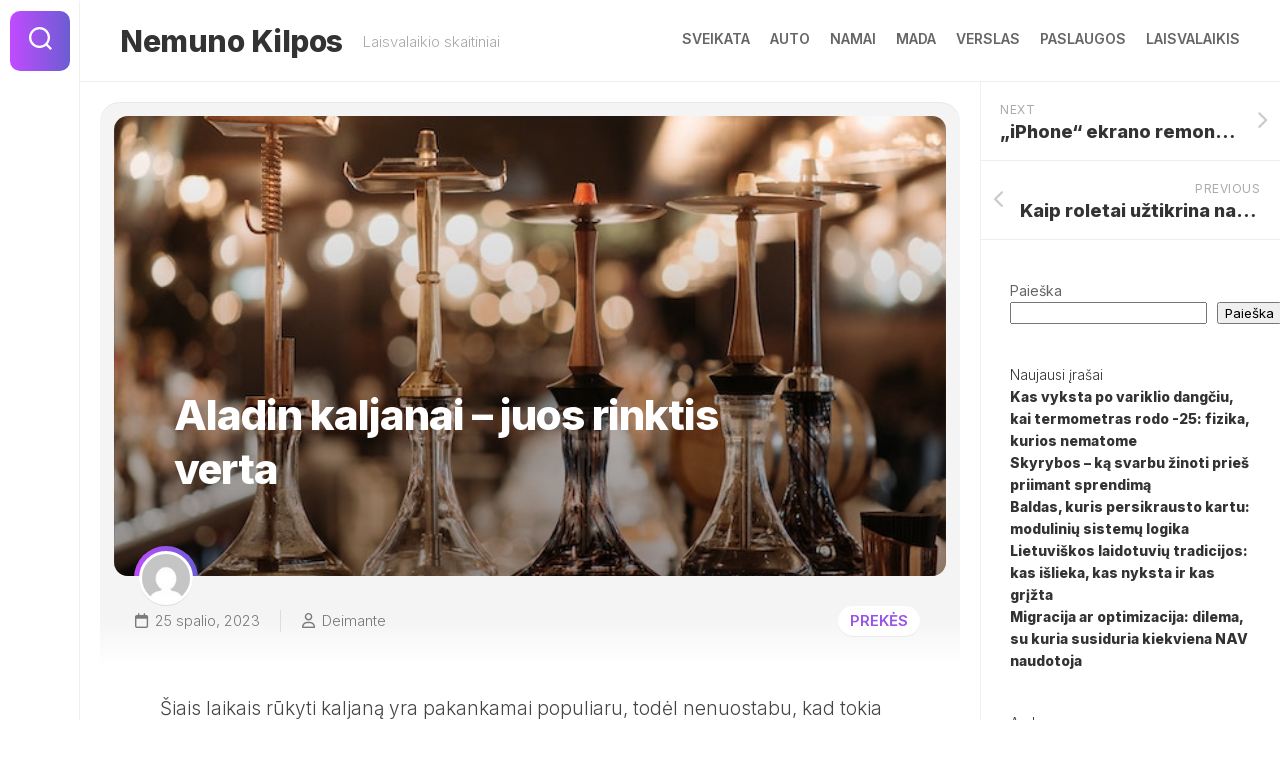

--- FILE ---
content_type: text/html; charset=UTF-8
request_url: http://www.nemunokilpos.lt/aladin-kaljanai-juos-rinktis-verta/
body_size: 12655
content:
<!DOCTYPE html> 
<html class="no-js" lang="lt-LT">

<head>
	<meta charset="UTF-8">
	<meta name="viewport" content="width=device-width, initial-scale=1.0">
	<link rel="profile" href="https://gmpg.org/xfn/11">
		
	<meta name='robots' content='index, follow, max-image-preview:large, max-snippet:-1, max-video-preview:-1' />
<script>document.documentElement.className = document.documentElement.className.replace("no-js","js");</script>

	<!-- This site is optimized with the Yoast SEO plugin v26.7 - https://yoast.com/wordpress/plugins/seo/ -->
	<title>Aladin kaljanai – juos rinktis verta - Nemuno Kilpos</title>
	<link rel="canonical" href="http://www.nemunokilpos.lt/aladin-kaljanai-juos-rinktis-verta/" />
	<meta property="og:locale" content="lt_LT" />
	<meta property="og:type" content="article" />
	<meta property="og:title" content="Aladin kaljanai – juos rinktis verta - Nemuno Kilpos" />
	<meta property="og:description" content="Šiais laikais rūkyti kaljaną yra pakankamai populiaru, todėl nenuostabu, kad tokia rūkymo priemone naudojasi tiek vyresnio, tiek jaunesnio amžiaus žmonės. Tikriausiai kiekvienas turi savo patį mėgstamiausią&#046;&#046;&#046;" />
	<meta property="og:url" content="http://www.nemunokilpos.lt/aladin-kaljanai-juos-rinktis-verta/" />
	<meta property="og:site_name" content="Nemuno Kilpos" />
	<meta property="article:published_time" content="2023-10-25T16:42:18+00:00" />
	<meta property="og:image" content="http://www.nemunokilpos.lt/wp-content/uploads/2023/10/pexels-pavel-danilyuk-7518749.jpg" />
	<meta property="og:image:width" content="640" />
	<meta property="og:image:height" content="427" />
	<meta property="og:image:type" content="image/jpeg" />
	<meta name="author" content="Deimante" />
	<meta name="twitter:card" content="summary_large_image" />
	<meta name="twitter:label1" content="Written by" />
	<meta name="twitter:data1" content="Deimante" />
	<meta name="twitter:label2" content="Est. reading time" />
	<meta name="twitter:data2" content="2 minutės" />
	<script type="application/ld+json" class="yoast-schema-graph">{"@context":"https://schema.org","@graph":[{"@type":"Article","@id":"http://www.nemunokilpos.lt/aladin-kaljanai-juos-rinktis-verta/#article","isPartOf":{"@id":"http://www.nemunokilpos.lt/aladin-kaljanai-juos-rinktis-verta/"},"author":{"name":"Deimante","@id":"http://www.nemunokilpos.lt/#/schema/person/b0684efd5d205ce6304943c4ba1e8060"},"headline":"Aladin kaljanai – juos rinktis verta","datePublished":"2023-10-25T16:42:18+00:00","mainEntityOfPage":{"@id":"http://www.nemunokilpos.lt/aladin-kaljanai-juos-rinktis-verta/"},"wordCount":406,"image":{"@id":"http://www.nemunokilpos.lt/aladin-kaljanai-juos-rinktis-verta/#primaryimage"},"thumbnailUrl":"http://www.nemunokilpos.lt/wp-content/uploads/2023/10/pexels-pavel-danilyuk-7518749.jpg","articleSection":["PREKĖS"],"inLanguage":"lt-LT"},{"@type":"WebPage","@id":"http://www.nemunokilpos.lt/aladin-kaljanai-juos-rinktis-verta/","url":"http://www.nemunokilpos.lt/aladin-kaljanai-juos-rinktis-verta/","name":"Aladin kaljanai – juos rinktis verta - Nemuno Kilpos","isPartOf":{"@id":"http://www.nemunokilpos.lt/#website"},"primaryImageOfPage":{"@id":"http://www.nemunokilpos.lt/aladin-kaljanai-juos-rinktis-verta/#primaryimage"},"image":{"@id":"http://www.nemunokilpos.lt/aladin-kaljanai-juos-rinktis-verta/#primaryimage"},"thumbnailUrl":"http://www.nemunokilpos.lt/wp-content/uploads/2023/10/pexels-pavel-danilyuk-7518749.jpg","datePublished":"2023-10-25T16:42:18+00:00","author":{"@id":"http://www.nemunokilpos.lt/#/schema/person/b0684efd5d205ce6304943c4ba1e8060"},"breadcrumb":{"@id":"http://www.nemunokilpos.lt/aladin-kaljanai-juos-rinktis-verta/#breadcrumb"},"inLanguage":"lt-LT","potentialAction":[{"@type":"ReadAction","target":["http://www.nemunokilpos.lt/aladin-kaljanai-juos-rinktis-verta/"]}]},{"@type":"ImageObject","inLanguage":"lt-LT","@id":"http://www.nemunokilpos.lt/aladin-kaljanai-juos-rinktis-verta/#primaryimage","url":"http://www.nemunokilpos.lt/wp-content/uploads/2023/10/pexels-pavel-danilyuk-7518749.jpg","contentUrl":"http://www.nemunokilpos.lt/wp-content/uploads/2023/10/pexels-pavel-danilyuk-7518749.jpg","width":640,"height":427},{"@type":"BreadcrumbList","@id":"http://www.nemunokilpos.lt/aladin-kaljanai-juos-rinktis-verta/#breadcrumb","itemListElement":[{"@type":"ListItem","position":1,"name":"Home","item":"http://www.nemunokilpos.lt/"},{"@type":"ListItem","position":2,"name":"Aladin kaljanai – juos rinktis verta"}]},{"@type":"WebSite","@id":"http://www.nemunokilpos.lt/#website","url":"http://www.nemunokilpos.lt/","name":"Nemuno Kilpos","description":"Laisvalaikio skaitiniai","potentialAction":[{"@type":"SearchAction","target":{"@type":"EntryPoint","urlTemplate":"http://www.nemunokilpos.lt/?s={search_term_string}"},"query-input":{"@type":"PropertyValueSpecification","valueRequired":true,"valueName":"search_term_string"}}],"inLanguage":"lt-LT"},{"@type":"Person","@id":"http://www.nemunokilpos.lt/#/schema/person/b0684efd5d205ce6304943c4ba1e8060","name":"Deimante","image":{"@type":"ImageObject","inLanguage":"lt-LT","@id":"http://www.nemunokilpos.lt/#/schema/person/image/","url":"https://secure.gravatar.com/avatar/0b9ffb78f9633d71fde13b0434de03e00117fd56286b37e93a85c79831855bac?s=96&d=mm&r=g","contentUrl":"https://secure.gravatar.com/avatar/0b9ffb78f9633d71fde13b0434de03e00117fd56286b37e93a85c79831855bac?s=96&d=mm&r=g","caption":"Deimante"},"url":"http://www.nemunokilpos.lt/author/deimante/"}]}</script>
	<!-- / Yoast SEO plugin. -->


<link rel='dns-prefetch' href='//fonts.googleapis.com' />
<link rel="alternate" type="application/rss+xml" title="Nemuno Kilpos &raquo; Įrašų RSS srautas" href="http://www.nemunokilpos.lt/feed/" />
<link rel="alternate" title="oEmbed (JSON)" type="application/json+oembed" href="http://www.nemunokilpos.lt/wp-json/oembed/1.0/embed?url=http%3A%2F%2Fwww.nemunokilpos.lt%2Faladin-kaljanai-juos-rinktis-verta%2F" />
<link rel="alternate" title="oEmbed (XML)" type="text/xml+oembed" href="http://www.nemunokilpos.lt/wp-json/oembed/1.0/embed?url=http%3A%2F%2Fwww.nemunokilpos.lt%2Faladin-kaljanai-juos-rinktis-verta%2F&#038;format=xml" />
<style id='wp-img-auto-sizes-contain-inline-css' type='text/css'>
img:is([sizes=auto i],[sizes^="auto," i]){contain-intrinsic-size:3000px 1500px}
/*# sourceURL=wp-img-auto-sizes-contain-inline-css */
</style>

<style id='wp-emoji-styles-inline-css' type='text/css'>

	img.wp-smiley, img.emoji {
		display: inline !important;
		border: none !important;
		box-shadow: none !important;
		height: 1em !important;
		width: 1em !important;
		margin: 0 0.07em !important;
		vertical-align: -0.1em !important;
		background: none !important;
		padding: 0 !important;
	}
/*# sourceURL=wp-emoji-styles-inline-css */
</style>
<link rel='stylesheet' id='wp-block-library-css' href='http://www.nemunokilpos.lt/wp-includes/css/dist/block-library/style.min.css?ver=6.9' type='text/css' media='all' />
<style id='wp-block-archives-inline-css' type='text/css'>
.wp-block-archives{box-sizing:border-box}.wp-block-archives-dropdown label{display:block}
/*# sourceURL=http://www.nemunokilpos.lt/wp-includes/blocks/archives/style.min.css */
</style>
<style id='wp-block-categories-inline-css' type='text/css'>
.wp-block-categories{box-sizing:border-box}.wp-block-categories.alignleft{margin-right:2em}.wp-block-categories.alignright{margin-left:2em}.wp-block-categories.wp-block-categories-dropdown.aligncenter{text-align:center}.wp-block-categories .wp-block-categories__label{display:block;width:100%}
/*# sourceURL=http://www.nemunokilpos.lt/wp-includes/blocks/categories/style.min.css */
</style>
<style id='wp-block-latest-posts-inline-css' type='text/css'>
.wp-block-latest-posts{box-sizing:border-box}.wp-block-latest-posts.alignleft{margin-right:2em}.wp-block-latest-posts.alignright{margin-left:2em}.wp-block-latest-posts.wp-block-latest-posts__list{list-style:none}.wp-block-latest-posts.wp-block-latest-posts__list li{clear:both;overflow-wrap:break-word}.wp-block-latest-posts.is-grid{display:flex;flex-wrap:wrap}.wp-block-latest-posts.is-grid li{margin:0 1.25em 1.25em 0;width:100%}@media (min-width:600px){.wp-block-latest-posts.columns-2 li{width:calc(50% - .625em)}.wp-block-latest-posts.columns-2 li:nth-child(2n){margin-right:0}.wp-block-latest-posts.columns-3 li{width:calc(33.33333% - .83333em)}.wp-block-latest-posts.columns-3 li:nth-child(3n){margin-right:0}.wp-block-latest-posts.columns-4 li{width:calc(25% - .9375em)}.wp-block-latest-posts.columns-4 li:nth-child(4n){margin-right:0}.wp-block-latest-posts.columns-5 li{width:calc(20% - 1em)}.wp-block-latest-posts.columns-5 li:nth-child(5n){margin-right:0}.wp-block-latest-posts.columns-6 li{width:calc(16.66667% - 1.04167em)}.wp-block-latest-posts.columns-6 li:nth-child(6n){margin-right:0}}:root :where(.wp-block-latest-posts.is-grid){padding:0}:root :where(.wp-block-latest-posts.wp-block-latest-posts__list){padding-left:0}.wp-block-latest-posts__post-author,.wp-block-latest-posts__post-date{display:block;font-size:.8125em}.wp-block-latest-posts__post-excerpt,.wp-block-latest-posts__post-full-content{margin-bottom:1em;margin-top:.5em}.wp-block-latest-posts__featured-image a{display:inline-block}.wp-block-latest-posts__featured-image img{height:auto;max-width:100%;width:auto}.wp-block-latest-posts__featured-image.alignleft{float:left;margin-right:1em}.wp-block-latest-posts__featured-image.alignright{float:right;margin-left:1em}.wp-block-latest-posts__featured-image.aligncenter{margin-bottom:1em;text-align:center}
/*# sourceURL=http://www.nemunokilpos.lt/wp-includes/blocks/latest-posts/style.min.css */
</style>
<style id='wp-block-search-inline-css' type='text/css'>
.wp-block-search__button{margin-left:10px;word-break:normal}.wp-block-search__button.has-icon{line-height:0}.wp-block-search__button svg{height:1.25em;min-height:24px;min-width:24px;width:1.25em;fill:currentColor;vertical-align:text-bottom}:where(.wp-block-search__button){border:1px solid #ccc;padding:6px 10px}.wp-block-search__inside-wrapper{display:flex;flex:auto;flex-wrap:nowrap;max-width:100%}.wp-block-search__label{width:100%}.wp-block-search.wp-block-search__button-only .wp-block-search__button{box-sizing:border-box;display:flex;flex-shrink:0;justify-content:center;margin-left:0;max-width:100%}.wp-block-search.wp-block-search__button-only .wp-block-search__inside-wrapper{min-width:0!important;transition-property:width}.wp-block-search.wp-block-search__button-only .wp-block-search__input{flex-basis:100%;transition-duration:.3s}.wp-block-search.wp-block-search__button-only.wp-block-search__searchfield-hidden,.wp-block-search.wp-block-search__button-only.wp-block-search__searchfield-hidden .wp-block-search__inside-wrapper{overflow:hidden}.wp-block-search.wp-block-search__button-only.wp-block-search__searchfield-hidden .wp-block-search__input{border-left-width:0!important;border-right-width:0!important;flex-basis:0;flex-grow:0;margin:0;min-width:0!important;padding-left:0!important;padding-right:0!important;width:0!important}:where(.wp-block-search__input){appearance:none;border:1px solid #949494;flex-grow:1;font-family:inherit;font-size:inherit;font-style:inherit;font-weight:inherit;letter-spacing:inherit;line-height:inherit;margin-left:0;margin-right:0;min-width:3rem;padding:8px;text-decoration:unset!important;text-transform:inherit}:where(.wp-block-search__button-inside .wp-block-search__inside-wrapper){background-color:#fff;border:1px solid #949494;box-sizing:border-box;padding:4px}:where(.wp-block-search__button-inside .wp-block-search__inside-wrapper) .wp-block-search__input{border:none;border-radius:0;padding:0 4px}:where(.wp-block-search__button-inside .wp-block-search__inside-wrapper) .wp-block-search__input:focus{outline:none}:where(.wp-block-search__button-inside .wp-block-search__inside-wrapper) :where(.wp-block-search__button){padding:4px 8px}.wp-block-search.aligncenter .wp-block-search__inside-wrapper{margin:auto}.wp-block[data-align=right] .wp-block-search.wp-block-search__button-only .wp-block-search__inside-wrapper{float:right}
/*# sourceURL=http://www.nemunokilpos.lt/wp-includes/blocks/search/style.min.css */
</style>
<style id='wp-block-group-inline-css' type='text/css'>
.wp-block-group{box-sizing:border-box}:where(.wp-block-group.wp-block-group-is-layout-constrained){position:relative}
/*# sourceURL=http://www.nemunokilpos.lt/wp-includes/blocks/group/style.min.css */
</style>
<style id='global-styles-inline-css' type='text/css'>
:root{--wp--preset--aspect-ratio--square: 1;--wp--preset--aspect-ratio--4-3: 4/3;--wp--preset--aspect-ratio--3-4: 3/4;--wp--preset--aspect-ratio--3-2: 3/2;--wp--preset--aspect-ratio--2-3: 2/3;--wp--preset--aspect-ratio--16-9: 16/9;--wp--preset--aspect-ratio--9-16: 9/16;--wp--preset--color--black: #000000;--wp--preset--color--cyan-bluish-gray: #abb8c3;--wp--preset--color--white: #ffffff;--wp--preset--color--pale-pink: #f78da7;--wp--preset--color--vivid-red: #cf2e2e;--wp--preset--color--luminous-vivid-orange: #ff6900;--wp--preset--color--luminous-vivid-amber: #fcb900;--wp--preset--color--light-green-cyan: #7bdcb5;--wp--preset--color--vivid-green-cyan: #00d084;--wp--preset--color--pale-cyan-blue: #8ed1fc;--wp--preset--color--vivid-cyan-blue: #0693e3;--wp--preset--color--vivid-purple: #9b51e0;--wp--preset--gradient--vivid-cyan-blue-to-vivid-purple: linear-gradient(135deg,rgb(6,147,227) 0%,rgb(155,81,224) 100%);--wp--preset--gradient--light-green-cyan-to-vivid-green-cyan: linear-gradient(135deg,rgb(122,220,180) 0%,rgb(0,208,130) 100%);--wp--preset--gradient--luminous-vivid-amber-to-luminous-vivid-orange: linear-gradient(135deg,rgb(252,185,0) 0%,rgb(255,105,0) 100%);--wp--preset--gradient--luminous-vivid-orange-to-vivid-red: linear-gradient(135deg,rgb(255,105,0) 0%,rgb(207,46,46) 100%);--wp--preset--gradient--very-light-gray-to-cyan-bluish-gray: linear-gradient(135deg,rgb(238,238,238) 0%,rgb(169,184,195) 100%);--wp--preset--gradient--cool-to-warm-spectrum: linear-gradient(135deg,rgb(74,234,220) 0%,rgb(151,120,209) 20%,rgb(207,42,186) 40%,rgb(238,44,130) 60%,rgb(251,105,98) 80%,rgb(254,248,76) 100%);--wp--preset--gradient--blush-light-purple: linear-gradient(135deg,rgb(255,206,236) 0%,rgb(152,150,240) 100%);--wp--preset--gradient--blush-bordeaux: linear-gradient(135deg,rgb(254,205,165) 0%,rgb(254,45,45) 50%,rgb(107,0,62) 100%);--wp--preset--gradient--luminous-dusk: linear-gradient(135deg,rgb(255,203,112) 0%,rgb(199,81,192) 50%,rgb(65,88,208) 100%);--wp--preset--gradient--pale-ocean: linear-gradient(135deg,rgb(255,245,203) 0%,rgb(182,227,212) 50%,rgb(51,167,181) 100%);--wp--preset--gradient--electric-grass: linear-gradient(135deg,rgb(202,248,128) 0%,rgb(113,206,126) 100%);--wp--preset--gradient--midnight: linear-gradient(135deg,rgb(2,3,129) 0%,rgb(40,116,252) 100%);--wp--preset--font-size--small: 13px;--wp--preset--font-size--medium: 20px;--wp--preset--font-size--large: 36px;--wp--preset--font-size--x-large: 42px;--wp--preset--spacing--20: 0.44rem;--wp--preset--spacing--30: 0.67rem;--wp--preset--spacing--40: 1rem;--wp--preset--spacing--50: 1.5rem;--wp--preset--spacing--60: 2.25rem;--wp--preset--spacing--70: 3.38rem;--wp--preset--spacing--80: 5.06rem;--wp--preset--shadow--natural: 6px 6px 9px rgba(0, 0, 0, 0.2);--wp--preset--shadow--deep: 12px 12px 50px rgba(0, 0, 0, 0.4);--wp--preset--shadow--sharp: 6px 6px 0px rgba(0, 0, 0, 0.2);--wp--preset--shadow--outlined: 6px 6px 0px -3px rgb(255, 255, 255), 6px 6px rgb(0, 0, 0);--wp--preset--shadow--crisp: 6px 6px 0px rgb(0, 0, 0);}:where(.is-layout-flex){gap: 0.5em;}:where(.is-layout-grid){gap: 0.5em;}body .is-layout-flex{display: flex;}.is-layout-flex{flex-wrap: wrap;align-items: center;}.is-layout-flex > :is(*, div){margin: 0;}body .is-layout-grid{display: grid;}.is-layout-grid > :is(*, div){margin: 0;}:where(.wp-block-columns.is-layout-flex){gap: 2em;}:where(.wp-block-columns.is-layout-grid){gap: 2em;}:where(.wp-block-post-template.is-layout-flex){gap: 1.25em;}:where(.wp-block-post-template.is-layout-grid){gap: 1.25em;}.has-black-color{color: var(--wp--preset--color--black) !important;}.has-cyan-bluish-gray-color{color: var(--wp--preset--color--cyan-bluish-gray) !important;}.has-white-color{color: var(--wp--preset--color--white) !important;}.has-pale-pink-color{color: var(--wp--preset--color--pale-pink) !important;}.has-vivid-red-color{color: var(--wp--preset--color--vivid-red) !important;}.has-luminous-vivid-orange-color{color: var(--wp--preset--color--luminous-vivid-orange) !important;}.has-luminous-vivid-amber-color{color: var(--wp--preset--color--luminous-vivid-amber) !important;}.has-light-green-cyan-color{color: var(--wp--preset--color--light-green-cyan) !important;}.has-vivid-green-cyan-color{color: var(--wp--preset--color--vivid-green-cyan) !important;}.has-pale-cyan-blue-color{color: var(--wp--preset--color--pale-cyan-blue) !important;}.has-vivid-cyan-blue-color{color: var(--wp--preset--color--vivid-cyan-blue) !important;}.has-vivid-purple-color{color: var(--wp--preset--color--vivid-purple) !important;}.has-black-background-color{background-color: var(--wp--preset--color--black) !important;}.has-cyan-bluish-gray-background-color{background-color: var(--wp--preset--color--cyan-bluish-gray) !important;}.has-white-background-color{background-color: var(--wp--preset--color--white) !important;}.has-pale-pink-background-color{background-color: var(--wp--preset--color--pale-pink) !important;}.has-vivid-red-background-color{background-color: var(--wp--preset--color--vivid-red) !important;}.has-luminous-vivid-orange-background-color{background-color: var(--wp--preset--color--luminous-vivid-orange) !important;}.has-luminous-vivid-amber-background-color{background-color: var(--wp--preset--color--luminous-vivid-amber) !important;}.has-light-green-cyan-background-color{background-color: var(--wp--preset--color--light-green-cyan) !important;}.has-vivid-green-cyan-background-color{background-color: var(--wp--preset--color--vivid-green-cyan) !important;}.has-pale-cyan-blue-background-color{background-color: var(--wp--preset--color--pale-cyan-blue) !important;}.has-vivid-cyan-blue-background-color{background-color: var(--wp--preset--color--vivid-cyan-blue) !important;}.has-vivid-purple-background-color{background-color: var(--wp--preset--color--vivid-purple) !important;}.has-black-border-color{border-color: var(--wp--preset--color--black) !important;}.has-cyan-bluish-gray-border-color{border-color: var(--wp--preset--color--cyan-bluish-gray) !important;}.has-white-border-color{border-color: var(--wp--preset--color--white) !important;}.has-pale-pink-border-color{border-color: var(--wp--preset--color--pale-pink) !important;}.has-vivid-red-border-color{border-color: var(--wp--preset--color--vivid-red) !important;}.has-luminous-vivid-orange-border-color{border-color: var(--wp--preset--color--luminous-vivid-orange) !important;}.has-luminous-vivid-amber-border-color{border-color: var(--wp--preset--color--luminous-vivid-amber) !important;}.has-light-green-cyan-border-color{border-color: var(--wp--preset--color--light-green-cyan) !important;}.has-vivid-green-cyan-border-color{border-color: var(--wp--preset--color--vivid-green-cyan) !important;}.has-pale-cyan-blue-border-color{border-color: var(--wp--preset--color--pale-cyan-blue) !important;}.has-vivid-cyan-blue-border-color{border-color: var(--wp--preset--color--vivid-cyan-blue) !important;}.has-vivid-purple-border-color{border-color: var(--wp--preset--color--vivid-purple) !important;}.has-vivid-cyan-blue-to-vivid-purple-gradient-background{background: var(--wp--preset--gradient--vivid-cyan-blue-to-vivid-purple) !important;}.has-light-green-cyan-to-vivid-green-cyan-gradient-background{background: var(--wp--preset--gradient--light-green-cyan-to-vivid-green-cyan) !important;}.has-luminous-vivid-amber-to-luminous-vivid-orange-gradient-background{background: var(--wp--preset--gradient--luminous-vivid-amber-to-luminous-vivid-orange) !important;}.has-luminous-vivid-orange-to-vivid-red-gradient-background{background: var(--wp--preset--gradient--luminous-vivid-orange-to-vivid-red) !important;}.has-very-light-gray-to-cyan-bluish-gray-gradient-background{background: var(--wp--preset--gradient--very-light-gray-to-cyan-bluish-gray) !important;}.has-cool-to-warm-spectrum-gradient-background{background: var(--wp--preset--gradient--cool-to-warm-spectrum) !important;}.has-blush-light-purple-gradient-background{background: var(--wp--preset--gradient--blush-light-purple) !important;}.has-blush-bordeaux-gradient-background{background: var(--wp--preset--gradient--blush-bordeaux) !important;}.has-luminous-dusk-gradient-background{background: var(--wp--preset--gradient--luminous-dusk) !important;}.has-pale-ocean-gradient-background{background: var(--wp--preset--gradient--pale-ocean) !important;}.has-electric-grass-gradient-background{background: var(--wp--preset--gradient--electric-grass) !important;}.has-midnight-gradient-background{background: var(--wp--preset--gradient--midnight) !important;}.has-small-font-size{font-size: var(--wp--preset--font-size--small) !important;}.has-medium-font-size{font-size: var(--wp--preset--font-size--medium) !important;}.has-large-font-size{font-size: var(--wp--preset--font-size--large) !important;}.has-x-large-font-size{font-size: var(--wp--preset--font-size--x-large) !important;}
/*# sourceURL=global-styles-inline-css */
</style>

<style id='classic-theme-styles-inline-css' type='text/css'>
/*! This file is auto-generated */
.wp-block-button__link{color:#fff;background-color:#32373c;border-radius:9999px;box-shadow:none;text-decoration:none;padding:calc(.667em + 2px) calc(1.333em + 2px);font-size:1.125em}.wp-block-file__button{background:#32373c;color:#fff;text-decoration:none}
/*# sourceURL=/wp-includes/css/classic-themes.min.css */
</style>
<link rel='stylesheet' id='shapebox-style-css' href='http://www.nemunokilpos.lt/wp-content/themes/shapebox/style.css?ver=6.9' type='text/css' media='all' />
<style id='shapebox-style-inline-css' type='text/css'>
body { font-family: "Inter", Arial, sans-serif; }

/*# sourceURL=shapebox-style-inline-css */
</style>
<link rel='stylesheet' id='shapebox-responsive-css' href='http://www.nemunokilpos.lt/wp-content/themes/shapebox/responsive.css?ver=6.9' type='text/css' media='all' />
<link rel='stylesheet' id='shapebox-font-awesome-css' href='http://www.nemunokilpos.lt/wp-content/themes/shapebox/fonts/all.min.css?ver=6.9' type='text/css' media='all' />
<link rel='stylesheet' id='inter-css' href='//fonts.googleapis.com/css?family=Inter%3A400%2C300%2C600%2C800&#038;ver=6.9' type='text/css' media='all' />
<link rel='stylesheet' id='wp-block-paragraph-css' href='http://www.nemunokilpos.lt/wp-includes/blocks/paragraph/style.min.css?ver=6.9' type='text/css' media='all' />
<link rel='stylesheet' id='wp-block-heading-css' href='http://www.nemunokilpos.lt/wp-includes/blocks/heading/style.min.css?ver=6.9' type='text/css' media='all' />
<script type="text/javascript" src="http://www.nemunokilpos.lt/wp-includes/js/jquery/jquery.min.js?ver=3.7.1" id="jquery-core-js"></script>
<script type="text/javascript" src="http://www.nemunokilpos.lt/wp-includes/js/jquery/jquery-migrate.min.js?ver=3.4.1" id="jquery-migrate-js"></script>
<script type="text/javascript" src="http://www.nemunokilpos.lt/wp-content/themes/shapebox/js/slick.min.js?ver=6.9" id="shapebox-slick-js"></script>
<link rel="https://api.w.org/" href="http://www.nemunokilpos.lt/wp-json/" /><link rel="alternate" title="JSON" type="application/json" href="http://www.nemunokilpos.lt/wp-json/wp/v2/posts/394" /><link rel="EditURI" type="application/rsd+xml" title="RSD" href="http://www.nemunokilpos.lt/xmlrpc.php?rsd" />
<meta name="generator" content="WordPress 6.9" />
<link rel='shortlink' href='http://www.nemunokilpos.lt/?p=394' />
<style id="kirki-inline-styles"></style></head>
<meta name="google-site-verification" content="JTegQQJKjpj8vLI_7PjgLhmrl86fVrmbax4AYeTOhi0" />
<body class="wp-singular post-template-default single single-post postid-394 single-format-standard wp-theme-shapebox col-2cl full-width invert-dark-logo logged-out">



<a class="skip-link screen-reader-text" href="#page">Skip to content</a>

<div id="wrapper">
	
	<div id="header-sticky">
		<header id="header" class="hide-on-scroll-down nav-menu-dropdown-left">
		
			<div class="group">
				<p class="site-title"><a href="http://www.nemunokilpos.lt/" rel="home">Nemuno Kilpos</a></p>
									<p class="site-description">Laisvalaikio skaitiniai</p>
								
									<div id="wrap-nav-header" class="wrap-nav">
								<nav id="nav-header-nav" class="main-navigation nav-menu">
			<button class="menu-toggle" aria-controls="primary-menu" aria-expanded="false">
				<span class="screen-reader-text">Expand Menu</span><div class="menu-toggle-icon"><span></span><span></span><span></span></div>			</button>
			<div class="menu-meniu-container"><ul id="nav-header" class="menu"><li id="menu-item-41" class="menu-item menu-item-type-taxonomy menu-item-object-category menu-item-41"><span class="menu-item-wrapper"><a href="http://www.nemunokilpos.lt/category/sveikata/">SVEIKATA</a></span></li>
<li id="menu-item-42" class="menu-item menu-item-type-taxonomy menu-item-object-category menu-item-42"><span class="menu-item-wrapper"><a href="http://www.nemunokilpos.lt/category/auto/">AUTO</a></span></li>
<li id="menu-item-50" class="menu-item menu-item-type-taxonomy menu-item-object-category menu-item-50"><span class="menu-item-wrapper"><a href="http://www.nemunokilpos.lt/category/namai/">NAMAI</a></span></li>
<li id="menu-item-185" class="menu-item menu-item-type-taxonomy menu-item-object-category menu-item-185"><span class="menu-item-wrapper"><a href="http://www.nemunokilpos.lt/category/mada/">MADA</a></span></li>
<li id="menu-item-186" class="menu-item menu-item-type-taxonomy menu-item-object-category menu-item-186"><span class="menu-item-wrapper"><a href="http://www.nemunokilpos.lt/category/verslas/">VERSLAS</a></span></li>
<li id="menu-item-187" class="menu-item menu-item-type-taxonomy menu-item-object-category menu-item-187"><span class="menu-item-wrapper"><a href="http://www.nemunokilpos.lt/category/paslaugos/">PASLAUGOS</a></span></li>
<li id="menu-item-188" class="menu-item menu-item-type-taxonomy menu-item-object-category menu-item-188"><span class="menu-item-wrapper"><a href="http://www.nemunokilpos.lt/category/laisvalaikis/">LAISVALAIKIS</a></span></li>
</ul></div>		</nav>
							</div>
								
								
			</div>
			
		</header><!--/#header-->
	</div><!--/#header-sticky-->
	
	<div class="sidebar s2 group">
					<div class="search-trap-focus">
				<button class="toggle-search" data-target=".search-trap-focus">
					<svg class="svg-icon" id="svg-search" aria-hidden="true" role="img" focusable="false" xmlns="http://www.w3.org/2000/svg" width="23" height="23" viewBox="0 0 23 23"><path d="M38.710696,48.0601792 L43,52.3494831 L41.3494831,54 L37.0601792,49.710696 C35.2632422,51.1481185 32.9839107,52.0076499 30.5038249,52.0076499 C24.7027226,52.0076499 20,47.3049272 20,41.5038249 C20,35.7027226 24.7027226,31 30.5038249,31 C36.3049272,31 41.0076499,35.7027226 41.0076499,41.5038249 C41.0076499,43.9839107 40.1481185,46.2632422 38.710696,48.0601792 Z M36.3875844,47.1716785 C37.8030221,45.7026647 38.6734666,43.7048964 38.6734666,41.5038249 C38.6734666,36.9918565 35.0157934,33.3341833 30.5038249,33.3341833 C25.9918565,33.3341833 22.3341833,36.9918565 22.3341833,41.5038249 C22.3341833,46.0157934 25.9918565,49.6734666 30.5038249,49.6734666 C32.7048964,49.6734666 34.7026647,48.8030221 36.1716785,47.3875844 C36.2023931,47.347638 36.2360451,47.3092237 36.2726343,47.2726343 C36.3092237,47.2360451 36.347638,47.2023931 36.3875844,47.1716785 Z" transform="translate(-20 -31)"></path></svg>
					<svg class="svg-icon" id="svg-close" aria-hidden="true" role="img" focusable="false" xmlns="http://www.w3.org/2000/svg" width="23" height="23" viewBox="0 0 16 16"><polygon fill="" fill-rule="evenodd" points="6.852 7.649 .399 1.195 1.445 .149 7.899 6.602 14.352 .149 15.399 1.195 8.945 7.649 15.399 14.102 14.352 15.149 7.899 8.695 1.445 15.149 .399 14.102"></polygon></svg>
				</button>
				<div class="search-expand">
					<div class="search-expand-inner">
						<form method="get" class="searchform themeform" action="http://www.nemunokilpos.lt/">
	<div>
		<input type="text" class="search" name="s" onblur="if(this.value=='')this.value='To search type and hit enter';" onfocus="if(this.value=='To search type and hit enter')this.value='';" value="To search type and hit enter" />
	</div>
</form>					</div>
				</div>
			</div>
				
				
								</div>
	
	
	<div class="container" id="page">
		<div class="container-inner">			
			<div class="main">
				<div class="main-inner group">
<div class="content">
	
	<div class="content-inner">
	
					<article id="post-394" class="blog-single-wrap post-394 post type-post status-publish format-standard has-post-thumbnail hentry category-prekes">	
				
				<div class="blog-single group">

										
						<div class="blog-single-inner" style="background-image:url('http://www.nemunokilpos.lt/wp-content/uploads/2023/10/pexels-pavel-danilyuk-7518749.jpg');">
							
														
							<div class="blog-single-inner-inner">
								<h1 class="blog-single-title">Aladin kaljanai – juos rinktis verta</h1>
															</div>
							
						</div>
						
										
					<div class="blog-single-bottom group">
						
													<div class="blog-single-author">
								<a href="http://www.nemunokilpos.lt/author/deimante/"><img alt='' src='https://secure.gravatar.com/avatar/0b9ffb78f9633d71fde13b0434de03e00117fd56286b37e93a85c79831855bac?s=64&#038;d=mm&#038;r=g' srcset='https://secure.gravatar.com/avatar/0b9ffb78f9633d71fde13b0434de03e00117fd56286b37e93a85c79831855bac?s=128&#038;d=mm&#038;r=g 2x' class='avatar avatar-64 photo' height='64' width='64' decoding='async'/></a>
							</div>
												
						<ul class="blog-single-meta group">	
							<li class="blog-single-date"><i class="far fa-calendar"></i>25 spalio, 2023</li>
							<li class="blog-single-byline"><i class="far fa-user"></i><a href="http://www.nemunokilpos.lt/author/deimante/" title="Autorius: Deimante" rel="author">Deimante</a></li>
						</ul>
						<div class="blog-single-category group"><a href="http://www.nemunokilpos.lt/category/prekes/" rel="category tag">PREKĖS</a></div>
					</div>

				</div>
				
				<div class="entry-content">
					<div class="entry themeform">	
						
<p>Šiais laikais rūkyti kaljaną yra pakankamai populiaru, todėl nenuostabu, kad tokia rūkymo priemone naudojasi tiek vyresnio, tiek jaunesnio amžiaus žmonės. Tikriausiai kiekvienas turi savo patį mėgstamiausią kaljano variantą, kurį naudoja dažniausiai, tad dažnu atveju apie kitos rūšies variantą net nenorime galvoti. Tačiau jeigu dar nebandėte Aladin kaljano ir manote, kad jis yra nieko vertas, tai žinokite, kad šią nuomonę po šio straipsnio pakeisite, nes šio kaljano rūšis tikrai verta dėmesio.</p>



<h2 class="wp-block-heading"><strong>Pasižymi tvirtumu</strong></h2>



<p>Jeigu ne kartą esate rūkę kaljaną, tai tikrai žinote, kad ne visos jo dalys laikosi pakankamai stabiliai, o to pasekoje kyla kur kas didesnė tikimybė jį nuversti, o tada visos dalys, kurios buvo iš ne tokios tvirtos medžiagos gali sulūžti ar sudužti. Dažniausiai kaljano pati trapiausia dalis yra kolba ir dažname modelyje ji tiesiog įsistato, bet tinkamai nėra sutvirtinama su kita dalimi, o tai kelia kur kas daugiau rizikų. Tačiau<a href="https://hookahshop.lt/aladin-kaljanai-kuo-jie-isskirtiniai/"> </a><a href="https://hookahshop.lt/aladin-kaljanai-kuo-jie-isskirtiniai/">Aladin kaljanai</a> pasižymi tuo, kad tokiame modelyje kolba įsitvirtina į viršutinę dalį, tai yra įsisuka, kas duoda kur kas didesnį stabilumą. O ir jį kitaip pažeisti nėra taip paprasta.</p>



<h2 class="wp-block-heading"><strong>Puikus kainos ir kokybės santykis</strong></h2>



<p>Verta pripažinti, kad kokybiškas kaljanas nėra pati pigiausia prekė, kurią galima įsigyti. Todėl ne visi gali skirti pakankamai lėšų įsigyti tikrai gerą daiktą. Tačiau jeigu pradėtumėte žvalgytis į Aladin kaljanus, tuomet pamatytumėte, kad jų kaina nėra tokia didelė kaip kitų, tačiau savo kokybe jie niekuo nenusileidžia net ir patiems geriausiems kaljanams. Tad jeigu svarstote pirkti kiek pigesnį, nes pačio geriausio varianto negalite įsigyti, tuomet tikrai į sąrašą įsitraukite ir šios rūšies kaljaną, nes kokybė yra dar geresnė, nei kad jis kainuoja.</p>



<h2 class="wp-block-heading"><strong>Verta žinoti ir tai</strong></h2>



<p>Tikrai ne vienas namuose yra pripratęs turėti net kelis kaljanus, juos keisti pagal nuotaiką ir panašiai. Jeigu turite daugmaž juos panašius, tai tam tikros dalys gali būti mainomos arba pakeičiamos nuo kito kaljano, jeigu jos yra sulūžusios ar pamestos. Tačiau jeigu turite tik vieną įprastą ir norite įsigyti Aladin kaljaną, tai žinokite, kad jo dalis negalėsite prijungti prie kito kaljano. Dažniausiai yra mainomos kolbos, o kaip minėjome anksčiau, Aladin kaljanuose jos įsisuka, o paprastuose tiesiog įsideda. Nemanome, kad tai turėtų sudaryti didelių nepatogumų, tačiau apie tai verta žinoti.</p>
												<div class="clear"></div>				
					</div><!--/.entry-->
				</div>
				
				<div class="entry-footer group">
				
										
					<div class="clear"></div>
					
										
										
										
					

<h4 class="heading">
	<i class="fas fa-hand-point-right"></i>You may also like...</h4>

<ul class="related-posts group">
	
		<li class="related">
		<article class="related-post">

			<div class="related-thumbnail">
				<a href="http://www.nemunokilpos.lt/ka-turime-suprasti-apie-rinkodara/">
											<img width="457" height="293" src="http://www.nemunokilpos.lt/wp-content/uploads/2023/08/campaign-creators-RSc6D7bO0fA-unsplash.jpg" class="attachment-shapebox-medium size-shapebox-medium wp-post-image" alt="" decoding="async" fetchpriority="high" srcset="http://www.nemunokilpos.lt/wp-content/uploads/2023/08/campaign-creators-RSc6D7bO0fA-unsplash.jpg 640w, http://www.nemunokilpos.lt/wp-content/uploads/2023/08/campaign-creators-RSc6D7bO0fA-unsplash-300x192.jpg 300w" sizes="(max-width: 457px) 100vw, 457px" />																								</a>
			</div><!--/.post-thumbnail-->
			
			<div class="related-inner">
				
				<h4 class="related-title">
					<a href="http://www.nemunokilpos.lt/ka-turime-suprasti-apie-rinkodara/" rel="bookmark">Ką turime suprasti apie rinkodarą?</a>
				</h4><!--/.post-title-->
			
			</div><!--/.related-inner-->

		</article>
	</li><!--/.related-->
		<li class="related">
		<article class="related-post">

			<div class="related-thumbnail">
				<a href="http://www.nemunokilpos.lt/kaip-pasyvios-pajamos-gali-pakeisti-jusu-gyvenimo-kokybe/">
											<img width="520" height="293" src="http://www.nemunokilpos.lt/wp-content/uploads/2024/12/pexels-pixabay-210679-520x293.jpg" class="attachment-shapebox-medium size-shapebox-medium wp-post-image" alt="" decoding="async" />																								</a>
			</div><!--/.post-thumbnail-->
			
			<div class="related-inner">
				
				<h4 class="related-title">
					<a href="http://www.nemunokilpos.lt/kaip-pasyvios-pajamos-gali-pakeisti-jusu-gyvenimo-kokybe/" rel="bookmark">Kaip pasyvios pajamos gali pakeisti jūsų gyvenimo kokybę?</a>
				</h4><!--/.post-title-->
			
			</div><!--/.related-inner-->

		</article>
	</li><!--/.related-->
		<li class="related">
		<article class="related-post">

			<div class="related-thumbnail">
				<a href="http://www.nemunokilpos.lt/virtuveje-yra-reikalingas-virtuves-interjeras/">
											<img width="439" height="293" src="http://www.nemunokilpos.lt/wp-content/uploads/2023/08/cat-han-VgyN_CWXQVM-unsplash-1.jpg" class="attachment-shapebox-medium size-shapebox-medium wp-post-image" alt="" decoding="async" loading="lazy" srcset="http://www.nemunokilpos.lt/wp-content/uploads/2023/08/cat-han-VgyN_CWXQVM-unsplash-1.jpg 640w, http://www.nemunokilpos.lt/wp-content/uploads/2023/08/cat-han-VgyN_CWXQVM-unsplash-1-300x200.jpg 300w" sizes="auto, (max-width: 439px) 100vw, 439px" />																								</a>
			</div><!--/.post-thumbnail-->
			
			<div class="related-inner">
				
				<h4 class="related-title">
					<a href="http://www.nemunokilpos.lt/virtuveje-yra-reikalingas-virtuves-interjeras/" rel="bookmark">Virtuvėje yra reikalingas virtuvės interjeras</a>
				</h4><!--/.post-title-->
			
			</div><!--/.related-inner-->

		</article>
	</li><!--/.related-->
		
</ul><!--/.post-related-->


										
				</div>
								
							

			</article><!--/.post-->

			
	</div>
	
</div><!--/.content-->


	<div class="sidebar s1">
		
		<div class="sidebar-content">
			
						
				<ul class="post-nav group">
		<li class="next"><a href="http://www.nemunokilpos.lt/iphone-ekrano-remonto-technologijos-ar-verta-rinktis-originalius-ar-neoriginalius-komponentus/" rel="next"><i class="fas fa-chevron-right"></i><strong>Next</strong> <span>„iPhone“ ekrano remonto technologijos: ar verta rinktis originalius ar neoriginalius komponentus?</span></a></li>
		<li class="previous"><a href="http://www.nemunokilpos.lt/kaip-roletai-uztikrina-namu-sauguma/" rel="prev"><i class="fas fa-chevron-left"></i><strong>Previous</strong> <span>Kaip roletai užtikrina namų saugumą?</span></a></li>
	</ul>
			
			<div id="block-2" class="widget widget_block widget_search"><form role="search" method="get" action="http://www.nemunokilpos.lt/" class="wp-block-search__button-outside wp-block-search__text-button wp-block-search"    ><label class="wp-block-search__label" for="wp-block-search__input-1" >Paieška</label><div class="wp-block-search__inside-wrapper" ><input class="wp-block-search__input" id="wp-block-search__input-1" placeholder="" value="" type="search" name="s" required /><button aria-label="Paieška" class="wp-block-search__button wp-element-button" type="submit" >Paieška</button></div></form></div><div id="block-3" class="widget widget_block">
<div class="wp-block-group"><div class="wp-block-group__inner-container is-layout-flow wp-block-group-is-layout-flow">
<h2 class="wp-block-heading">Naujausi įrašai</h2>


<ul class="wp-block-latest-posts__list wp-block-latest-posts"><li><a class="wp-block-latest-posts__post-title" href="http://www.nemunokilpos.lt/kas-vyksta-po-variklio-dangciu-kai-termometras-rodo-25-fizika-kurios-nematome/">Kas vyksta po variklio dangčiu, kai termometras rodo -25: fizika, kurios nematome</a></li>
<li><a class="wp-block-latest-posts__post-title" href="http://www.nemunokilpos.lt/skyrybos-ka-svarbu-zinoti-pries-priimant-sprendima/">Skyrybos – ką svarbu žinoti prieš priimant sprendimą</a></li>
<li><a class="wp-block-latest-posts__post-title" href="http://www.nemunokilpos.lt/baldas-kuris-persikrausto-kartu-moduliniu-sistemu-logika/">Baldas, kuris persikrausto kartu: modulinių sistemų logika</a></li>
<li><a class="wp-block-latest-posts__post-title" href="http://www.nemunokilpos.lt/lietuviskos-laidotuviu-tradicijos-kas-islieka-kas-nyksta-ir-kas-grizta/">Lietuviškos laidotuvių tradicijos: kas išlieka, kas nyksta ir kas grįžta</a></li>
<li><a class="wp-block-latest-posts__post-title" href="http://www.nemunokilpos.lt/migracija-ar-optimizacija-dilema-su-kuria-susiduria-kiekviena-nav-naudotoja/">Migracija ar optimizacija: dilema, su kuria susiduria kiekviena NAV naudotoja</a></li>
</ul></div></div>
</div><div id="block-5" class="widget widget_block">
<div class="wp-block-group"><div class="wp-block-group__inner-container is-layout-flow wp-block-group-is-layout-flow">
<h2 class="wp-block-heading">Archyvas</h2>


<ul class="wp-block-archives-list wp-block-archives">	<li><a href='http://www.nemunokilpos.lt/2026/01/'>2026 m. sausio mėn.</a></li>
	<li><a href='http://www.nemunokilpos.lt/2025/12/'>2025 m. gruodžio mėn.</a></li>
	<li><a href='http://www.nemunokilpos.lt/2025/11/'>2025 m. lapkričio mėn.</a></li>
	<li><a href='http://www.nemunokilpos.lt/2025/10/'>2025 m. spalio mėn.</a></li>
	<li><a href='http://www.nemunokilpos.lt/2025/09/'>2025 m. rugsėjo mėn.</a></li>
	<li><a href='http://www.nemunokilpos.lt/2025/08/'>2025 m. rugpjūčio mėn.</a></li>
	<li><a href='http://www.nemunokilpos.lt/2025/07/'>2025 m. liepos mėn.</a></li>
	<li><a href='http://www.nemunokilpos.lt/2025/06/'>2025 m. birželio mėn.</a></li>
	<li><a href='http://www.nemunokilpos.lt/2025/05/'>2025 m. gegužės mėn.</a></li>
	<li><a href='http://www.nemunokilpos.lt/2025/04/'>2025 m. balandžio mėn.</a></li>
	<li><a href='http://www.nemunokilpos.lt/2025/03/'>2025 m. kovo mėn.</a></li>
	<li><a href='http://www.nemunokilpos.lt/2025/02/'>2025 m. vasario mėn.</a></li>
	<li><a href='http://www.nemunokilpos.lt/2025/01/'>2025 m. sausio mėn.</a></li>
	<li><a href='http://www.nemunokilpos.lt/2024/12/'>2024 m. gruodžio mėn.</a></li>
	<li><a href='http://www.nemunokilpos.lt/2024/11/'>2024 m. lapkričio mėn.</a></li>
	<li><a href='http://www.nemunokilpos.lt/2024/10/'>2024 m. spalio mėn.</a></li>
	<li><a href='http://www.nemunokilpos.lt/2024/09/'>2024 m. rugsėjo mėn.</a></li>
	<li><a href='http://www.nemunokilpos.lt/2024/07/'>2024 m. liepos mėn.</a></li>
	<li><a href='http://www.nemunokilpos.lt/2024/06/'>2024 m. birželio mėn.</a></li>
	<li><a href='http://www.nemunokilpos.lt/2024/05/'>2024 m. gegužės mėn.</a></li>
	<li><a href='http://www.nemunokilpos.lt/2024/04/'>2024 m. balandžio mėn.</a></li>
	<li><a href='http://www.nemunokilpos.lt/2024/03/'>2024 m. kovo mėn.</a></li>
	<li><a href='http://www.nemunokilpos.lt/2024/02/'>2024 m. vasario mėn.</a></li>
	<li><a href='http://www.nemunokilpos.lt/2024/01/'>2024 m. sausio mėn.</a></li>
	<li><a href='http://www.nemunokilpos.lt/2023/12/'>2023 m. gruodžio mėn.</a></li>
	<li><a href='http://www.nemunokilpos.lt/2023/11/'>2023 m. lapkričio mėn.</a></li>
	<li><a href='http://www.nemunokilpos.lt/2023/10/'>2023 m. spalio mėn.</a></li>
	<li><a href='http://www.nemunokilpos.lt/2023/09/'>2023 m. rugsėjo mėn.</a></li>
	<li><a href='http://www.nemunokilpos.lt/2023/08/'>2023 m. rugpjūčio mėn.</a></li>
	<li><a href='http://www.nemunokilpos.lt/2023/07/'>2023 m. liepos mėn.</a></li>
	<li><a href='http://www.nemunokilpos.lt/2023/06/'>2023 m. birželio mėn.</a></li>
	<li><a href='http://www.nemunokilpos.lt/2023/05/'>2023 m. gegužės mėn.</a></li>
</ul></div></div>
</div><div id="block-6" class="widget widget_block">
<div class="wp-block-group"><div class="wp-block-group__inner-container is-layout-flow wp-block-group-is-layout-flow">
<h2 class="wp-block-heading">Kategorijos</h2>


<ul class="wp-block-categories-list wp-block-categories">	<li class="cat-item cat-item-2"><a href="http://www.nemunokilpos.lt/category/auto/">AUTO</a>
</li>
	<li class="cat-item cat-item-7"><a href="http://www.nemunokilpos.lt/category/laisvalaikis/">LAISVALAIKIS</a>
</li>
	<li class="cat-item cat-item-9"><a href="http://www.nemunokilpos.lt/category/mada/">MADA</a>
</li>
	<li class="cat-item cat-item-5"><a href="http://www.nemunokilpos.lt/category/namai/">NAMAI</a>
</li>
	<li class="cat-item cat-item-8"><a href="http://www.nemunokilpos.lt/category/paslaugos/">PASLAUGOS</a>
</li>
	<li class="cat-item cat-item-10"><a href="http://www.nemunokilpos.lt/category/prekes/">PREKĖS</a>
</li>
	<li class="cat-item cat-item-3"><a href="http://www.nemunokilpos.lt/category/sveikata/">SVEIKATA</a>
</li>
	<li class="cat-item cat-item-1"><a href="http://www.nemunokilpos.lt/category/uncategorized/">Uncategorized</a>
</li>
	<li class="cat-item cat-item-6"><a href="http://www.nemunokilpos.lt/category/verslas/">VERSLAS</a>
</li>
</ul></div></div>
</div>
		<div id="recent-posts-3" class="widget widget_recent_entries">
		<h3 class="group"><span>Naujausi įrašai</span></h3>
		<ul>
											<li>
					<a href="http://www.nemunokilpos.lt/kas-vyksta-po-variklio-dangciu-kai-termometras-rodo-25-fizika-kurios-nematome/">Kas vyksta po variklio dangčiu, kai termometras rodo -25: fizika, kurios nematome</a>
									</li>
											<li>
					<a href="http://www.nemunokilpos.lt/skyrybos-ka-svarbu-zinoti-pries-priimant-sprendima/">Skyrybos – ką svarbu žinoti prieš priimant sprendimą</a>
									</li>
											<li>
					<a href="http://www.nemunokilpos.lt/baldas-kuris-persikrausto-kartu-moduliniu-sistemu-logika/">Baldas, kuris persikrausto kartu: modulinių sistemų logika</a>
									</li>
											<li>
					<a href="http://www.nemunokilpos.lt/lietuviskos-laidotuviu-tradicijos-kas-islieka-kas-nyksta-ir-kas-grizta/">Lietuviškos laidotuvių tradicijos: kas išlieka, kas nyksta ir kas grįžta</a>
									</li>
											<li>
					<a href="http://www.nemunokilpos.lt/migracija-ar-optimizacija-dilema-su-kuria-susiduria-kiekviena-nav-naudotoja/">Migracija ar optimizacija: dilema, su kuria susiduria kiekviena NAV naudotoja</a>
									</li>
					</ul>

		</div><div id="custom_html-2" class="widget_text widget widget_custom_html"><h3 class="group"><span>Draugai</span></h3><div class="textwidget custom-html-widget"><li><a href="https://investicijosirfinansai.lt/kriptoekonomika" target="_blank" rel="noopener noreferrer">Kriptoekonomika</a></li></div></div>			
		</div><!--/.sidebar-content-->
		
	</div><!--/.sidebar-->
	

				</div><!--/.main-inner-->
			</div><!--/.main-->	
		</div><!--/.container-inner-->
	</div><!--/.container-->
	
	<div class="clear"></div>
	
	<footer id="footer">
	
					
				
		<div id="footer-bottom">
			
			<a id="back-to-top" href="#"><i class="fas fa-angle-up"></i></a>
				
			<div class="pad group">
				
				<div class="grid one-full">
					
										
					<div id="copyright">
													<p>Nemuno Kilpos &copy; 2026. All Rights Reserved.</p>
											</div><!--/#copyright-->
					
										<div id="credit">
						<p>Powered by <a href="https://wordpress.org" rel="nofollow">WordPress</a>. Theme by <a href="http://alx.media" rel="nofollow">Alx</a>.</p>
					</div><!--/#credit-->
										
																					
				</div>
							
			</div><!--/.pad-->

		</div><!--/#footer-bottom-->

	</footer><!--/#footer-->
	
</div><!--/#wrapper-->

<script type="speculationrules">
{"prefetch":[{"source":"document","where":{"and":[{"href_matches":"/*"},{"not":{"href_matches":["/wp-*.php","/wp-admin/*","/wp-content/uploads/*","/wp-content/*","/wp-content/plugins/*","/wp-content/themes/shapebox/*","/*\\?(.+)"]}},{"not":{"selector_matches":"a[rel~=\"nofollow\"]"}},{"not":{"selector_matches":".no-prefetch, .no-prefetch a"}}]},"eagerness":"conservative"}]}
</script>
	<script>
	/(trident|msie)/i.test(navigator.userAgent)&&document.getElementById&&window.addEventListener&&window.addEventListener("hashchange",function(){var t,e=location.hash.substring(1);/^[A-z0-9_-]+$/.test(e)&&(t=document.getElementById(e))&&(/^(?:a|select|input|button|textarea)$/i.test(t.tagName)||(t.tabIndex=-1),t.focus())},!1);
	</script>
	<script type="text/javascript" src="http://www.nemunokilpos.lt/wp-content/themes/shapebox/js/jquery.fitvids.js?ver=6.9" id="shapebox-fitvids-js"></script>
<script type="text/javascript" src="http://www.nemunokilpos.lt/wp-content/themes/shapebox/js/jq-sticky-anything.min.js?ver=6.9" id="shapebox-jq-sticky-anything-js"></script>
<script type="text/javascript" src="http://www.nemunokilpos.lt/wp-content/themes/shapebox/js/scripts.js?ver=6.9" id="shapebox-scripts-js"></script>
<script type="text/javascript" src="http://www.nemunokilpos.lt/wp-content/themes/shapebox/js/nav.js?ver=1691188352" id="shapebox-nav-script-js"></script>
<script id="wp-emoji-settings" type="application/json">
{"baseUrl":"https://s.w.org/images/core/emoji/17.0.2/72x72/","ext":".png","svgUrl":"https://s.w.org/images/core/emoji/17.0.2/svg/","svgExt":".svg","source":{"concatemoji":"http://www.nemunokilpos.lt/wp-includes/js/wp-emoji-release.min.js?ver=6.9"}}
</script>
<script type="module">
/* <![CDATA[ */
/*! This file is auto-generated */
const a=JSON.parse(document.getElementById("wp-emoji-settings").textContent),o=(window._wpemojiSettings=a,"wpEmojiSettingsSupports"),s=["flag","emoji"];function i(e){try{var t={supportTests:e,timestamp:(new Date).valueOf()};sessionStorage.setItem(o,JSON.stringify(t))}catch(e){}}function c(e,t,n){e.clearRect(0,0,e.canvas.width,e.canvas.height),e.fillText(t,0,0);t=new Uint32Array(e.getImageData(0,0,e.canvas.width,e.canvas.height).data);e.clearRect(0,0,e.canvas.width,e.canvas.height),e.fillText(n,0,0);const a=new Uint32Array(e.getImageData(0,0,e.canvas.width,e.canvas.height).data);return t.every((e,t)=>e===a[t])}function p(e,t){e.clearRect(0,0,e.canvas.width,e.canvas.height),e.fillText(t,0,0);var n=e.getImageData(16,16,1,1);for(let e=0;e<n.data.length;e++)if(0!==n.data[e])return!1;return!0}function u(e,t,n,a){switch(t){case"flag":return n(e,"\ud83c\udff3\ufe0f\u200d\u26a7\ufe0f","\ud83c\udff3\ufe0f\u200b\u26a7\ufe0f")?!1:!n(e,"\ud83c\udde8\ud83c\uddf6","\ud83c\udde8\u200b\ud83c\uddf6")&&!n(e,"\ud83c\udff4\udb40\udc67\udb40\udc62\udb40\udc65\udb40\udc6e\udb40\udc67\udb40\udc7f","\ud83c\udff4\u200b\udb40\udc67\u200b\udb40\udc62\u200b\udb40\udc65\u200b\udb40\udc6e\u200b\udb40\udc67\u200b\udb40\udc7f");case"emoji":return!a(e,"\ud83e\u1fac8")}return!1}function f(e,t,n,a){let r;const o=(r="undefined"!=typeof WorkerGlobalScope&&self instanceof WorkerGlobalScope?new OffscreenCanvas(300,150):document.createElement("canvas")).getContext("2d",{willReadFrequently:!0}),s=(o.textBaseline="top",o.font="600 32px Arial",{});return e.forEach(e=>{s[e]=t(o,e,n,a)}),s}function r(e){var t=document.createElement("script");t.src=e,t.defer=!0,document.head.appendChild(t)}a.supports={everything:!0,everythingExceptFlag:!0},new Promise(t=>{let n=function(){try{var e=JSON.parse(sessionStorage.getItem(o));if("object"==typeof e&&"number"==typeof e.timestamp&&(new Date).valueOf()<e.timestamp+604800&&"object"==typeof e.supportTests)return e.supportTests}catch(e){}return null}();if(!n){if("undefined"!=typeof Worker&&"undefined"!=typeof OffscreenCanvas&&"undefined"!=typeof URL&&URL.createObjectURL&&"undefined"!=typeof Blob)try{var e="postMessage("+f.toString()+"("+[JSON.stringify(s),u.toString(),c.toString(),p.toString()].join(",")+"));",a=new Blob([e],{type:"text/javascript"});const r=new Worker(URL.createObjectURL(a),{name:"wpTestEmojiSupports"});return void(r.onmessage=e=>{i(n=e.data),r.terminate(),t(n)})}catch(e){}i(n=f(s,u,c,p))}t(n)}).then(e=>{for(const n in e)a.supports[n]=e[n],a.supports.everything=a.supports.everything&&a.supports[n],"flag"!==n&&(a.supports.everythingExceptFlag=a.supports.everythingExceptFlag&&a.supports[n]);var t;a.supports.everythingExceptFlag=a.supports.everythingExceptFlag&&!a.supports.flag,a.supports.everything||((t=a.source||{}).concatemoji?r(t.concatemoji):t.wpemoji&&t.twemoji&&(r(t.twemoji),r(t.wpemoji)))});
//# sourceURL=http://www.nemunokilpos.lt/wp-includes/js/wp-emoji-loader.min.js
/* ]]> */
</script>
</body>
</html>

<!-- Page cached by LiteSpeed Cache 7.7 on 2026-01-14 11:28:36 -->